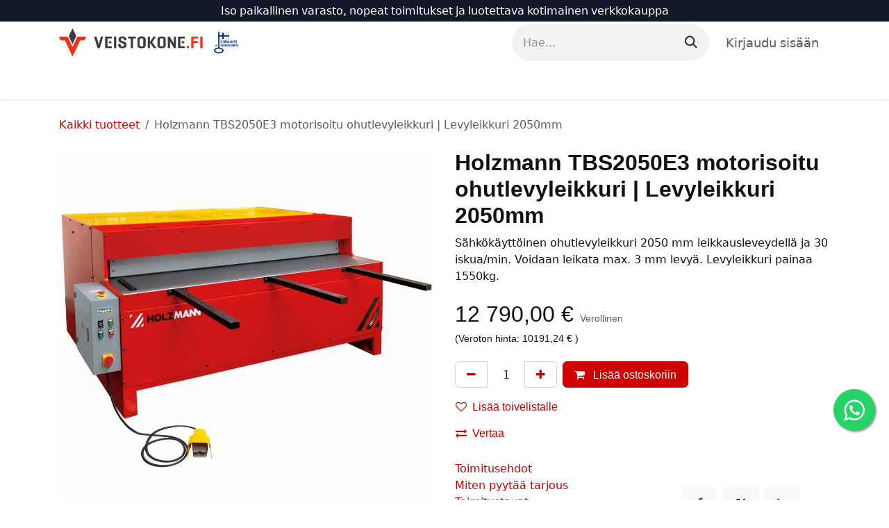

--- FILE ---
content_type: text/html; charset=utf-8
request_url: https://www.veistokone.fi/shop/tbs2050e3-400v-holzmann-tbs2050e3-motorisoitu-ohutlevyleikkuri-levyleikkuri-2050mm-21163
body_size: 17193
content:

        

<!DOCTYPE html>
<html lang="fi-FI" data-website-id="1" data-main-object="product.template(21163,)" data-add2cart-redirect="1">
    <head>
        <meta charset="utf-8"/>
        <meta http-equiv="X-UA-Compatible" content="IE=edge"/>
        <meta name="viewport" content="width=device-width, initial-scale=1"/>
        
        <meta name="description" content="Sähkökäyttöinen ohutlevyleikkuri 2050 mm leikkausleveydellä ja 30 iskua/min. Voidaan leikata max. 3 mm levyä. Levyleikkuri painaa 1550kg."/>
            
        <meta property="og:type" content="product"/>
        <meta property="og:title" content="Holzmann TBS2050E3 motorisoitu ohutlevyleikkuri | Levyleikkuri 2050mm"/>
        <meta property="og:site_name" content="Veistokone Oy"/>
        <meta property="og:url" content="https://www.veistokone.fi/shop/tbs2050e3-400v-holzmann-tbs2050e3-motorisoitu-ohutlevyleikkuri-levyleikkuri-2050mm-21163"/>
        <meta property="og:image" content="https://www.veistokone.fi/web/image/product.template/21163/image_1024?unique=721c242"/>
        <meta property="og:description" content="Sähkökäyttöinen ohutlevyleikkuri 2050 mm leikkausleveydellä ja 30 iskua/min. Voidaan leikata max. 3 mm levyä. Levyleikkuri painaa 1550kg."/>
        <meta property="og:image:width" content="1280"/>
        <meta property="og:image:height" content="1280"/>
            
        <meta name="twitter:card" content="summary_large_image"/>
        <meta name="twitter:title" content="Holzmann TBS2050E3 motorisoitu ohutlevyleikkuri | Levyleikkuri 2050mm"/>
        <meta name="twitter:image" content="https://www.veistokone.fi/web/image/product.template/21163/image_1024?unique=721c242"/>
        <meta name="twitter:site" content="@veistokone"/>
        <meta name="twitter:description" content="Sähkökäyttöinen ohutlevyleikkuri 2050 mm leikkausleveydellä ja 30 iskua/min. Voidaan leikata max. 3 mm levyä. Levyleikkuri painaa 1550kg."/>
        
        <link rel="canonical" href="https://www.veistokone.fi/shop/tbs2050e3-400v-holzmann-tbs2050e3-motorisoitu-ohutlevyleikkuri-levyleikkuri-2050mm-21163"/>
        
        <link rel="preconnect" href="https://fonts.gstatic.com/" crossorigin=""/>
        <title>Holzmann TBS2050E3 motorisoitu ohutlevyleikkuri | Levyleikkuri 2050mm | Veistokone Oy</title>
        <link type="image/x-icon" rel="shortcut icon" href="/web/image/website/1/favicon?unique=35bcfdf"/>
        <link rel="preload" href="/web/static/src/libs/fontawesome/fonts/fontawesome-webfont.woff2?v=4.7.0" as="font" crossorigin=""/>
        <link type="text/css" rel="stylesheet" href="/web/assets/1/1ec5a20/web.assets_frontend.min.css"/>
        <script id="web.layout.odooscript" type="text/javascript">
            var odoo = {
                csrf_token: "6610541ee1382634b2a839c51022aec9f766fc35o1799960671",
                debug: "",
            };
        </script>
            
                <script id="google_tag_code" async="1" src="https://www.googletagmanager.com/gtag/js?id=G-X6RN65GSTJ"></script>
                <script>
                    window.dataLayer = window.dataLayer || [];
                    function gtag(){dataLayer.push(arguments);}
                    
                    gtag('consent', 'default', {"ad_storage": "granted", "ad_user_data": "granted", "ad_personalization": "granted", "analytics_storage": "granted", "functionality_storage": "granted", "personalization_storage": "granted", "security_storage": "granted"});
                    
                    
                    gtag('js', new Date());
                    gtag('config', 'G-X6RN65GSTJ', {});
                    
                </script>
        <script type="text/javascript">
            odoo.__session_info__ = {"is_admin": false, "is_system": false, "is_public": true, "is_internal_user": false, "is_website_user": true, "uid": null, "is_frontend": true, "profile_session": null, "profile_collectors": null, "profile_params": null, "show_effect": true, "currencies": {"1": {"symbol": "\u20ac", "position": "after", "digits": [69, 2]}}, "bundle_params": {"lang": "en_US", "website_id": 1}, "test_mode": false, "websocket_worker_version": "18.0-3", "translationURL": "/website/translations", "cache_hashes": {"translations": "f2cff896c1536a6e6789631e16f8b18bc66afc44"}, "geoip_country_code": null, "geoip_phone_code": null, "lang_url_code": "fi", "turnstile_site_key": "0x4AAAAAABgLidTKopawAcYC"};
            if (!/(^|;\s)tz=/.test(document.cookie)) {
                const userTZ = Intl.DateTimeFormat().resolvedOptions().timeZone;
                document.cookie = `tz=${userTZ}; path=/`;
            }
        </script>
        <script type="text/javascript" defer="defer" src="/web/assets/1/1584ad3/web.assets_frontend_minimal.min.js" onerror="__odooAssetError=1"></script>
        <script type="text/javascript" defer="defer" data-src="/web/assets/1/0f25e21/web.assets_frontend_lazy.min.js" onerror="__odooAssetError=1"></script>
        
                    <script>
                        
            
                if (!window.odoo) {
                    window.odoo = {};
                }
                odoo.__session_info__ = odoo.__session_info__ || {
                    websocket_worker_version: "18.0-3"
                }
                odoo.__session_info__ = Object.assign(odoo.__session_info__, {
                    livechatData: {
                        isAvailable: true,
                        serverUrl: "https://www.veistokone.fi",
                        options: {"header_background_color": "#d9203c", "button_background_color": "#fa2929", "title_color": "#FFFFFF", "button_text_color": "#FFFFFF", "button_text": "Onko sinulla kysytt\u00e4v\u00e4\u00e4? Keskustele kanssamme.", "input_placeholder": false, "default_message": "Hei, kuinka voin auttaa?", "channel_name": "www.veistokone.fi", "channel_id": 1, "default_username": "Vierailija"},
                    },
                });
            
                    </script>
      

      

      

      

      
        <script type="application/ld+json">
        {
          "@context": "https://schema.org",
          "@type": "Organization",
          "name": "Veistokone Oy",
          "url": "https://www.veistokone.fi",
          "logo": "https://www.veistokone.fi/kk_seo_product_type/static/src/img/brand_logo.png",
          "image": "https://www.veistokone.fi/kk_seo_product_type/static/src/img/promotion.webp",
          "telephone": "020 78 51 540",
          "description": "Veistokone – pääkaupunkiseudun suurin työstökoneliike. Laadukkaat puu- ja metallintyöstökoneet, tarvikkeet ja huolto. Nopeat toimitukset ja asiantunteva palvelu Espoossa.",
          "address": {
            "@type": "PostalAddress", "streetAddress": "Vitikka 2"
            , "postalCode": "02630"
            , "addressLocality": "Espoo"
            , "addressRegion": "Uusimaa"
            , "addressCountry": "FI"
          }
        }
        </script>
      <script type="application/ld+json">
      {
        "@context": "https://schema.org",
        "@type": "WebSite",
        "url": "https://www.veistokone.fi/",
        "potentialAction": {
          "@type": "SearchAction",
          "target": "https://www.veistokone.fi/shop/search?search={search_term_string}",
          "query-input": "required name=search_term_string"
        }
      }
      </script>
      <script type="text/javascript">
      (function () {
        'use strict';

        var SELECTORS = [
          'ol.breadcrumb',                         
          'nav[aria-label="breadcrumb"] .breadcrumb',
          'nav .breadcrumb',
          '.o_breadcrumb',
          '.breadcrumb'
        ];

        function findRoot() {
          for (var i=0;i<SELECTORS.length;i++) {
            var el = document.querySelector(SELECTORS[i]);
            if (el) return el;
          }
          return null;
        }

        function buildItems(root) {
          var origin = (location.origin || (location.protocol + '//' + location.host));
          var items = [];
          var pos = 1;
          var lis = root.querySelectorAll('li');

          lis.forEach ? lis.forEach(each) : Array.prototype.forEach.call(lis, each);

          function each(li) {
            var a = li.querySelector && li.querySelector('a');
            var name = a ? (a.textContent||'').trim() : (li.textContent||'').trim();
            if (!name || name === '/' || name === '›' || name === '»') return;

            var href = a && a.getAttribute ? a.getAttribute('href') : null;
            var item = {"@type":"ListItem","position":pos++,"name":name};
            if (href && href !== '#' && href !== 'javascript:void(0)') {
              item.item = href.indexOf('http') === 0 ? href : (origin + href);
            }
            items.push(item);
          }
          return items;
        }

        function inject(items) {
          if (!items || items.length < 2) return false;
          if (document.querySelector('script[data-kk-breadcrumbs-jsonld="1"]')) return true;

          var data = {"@context":"https://schema.org","@type":"BreadcrumbList","itemListElement":items};
          var s = document.createElement('script');
          s.type = 'application/ld+json';
          s.setAttribute('data-kk-breadcrumbs-jsonld','1');
          s.text = JSON.stringify(data);
          document.head.appendChild(s);
          document.documentElement.setAttribute('data-kk-bc-jsonld','ok'); // debug-merkki
          return true;
        }

        function tryOnce() {
          try {
            var root = findRoot();
            if (!root) return false;
            var items = buildItems(root);
            return inject(items);
          } catch (e) { return false; }
        }

        function start() {
          if (tryOnce()) return;
          var obs = new MutationObserver(function () { if (tryOnce()) obs.disconnect(); });
          obs.observe(document.documentElement, {childList:true, subtree:true});
          setTimeout(tryOnce, 300);
          setTimeout(tryOnce, 1000);
          setTimeout(tryOnce, 2500);
        }

        if (document.readyState === 'loading') {
          document.addEventListener('DOMContentLoaded', start);
        } else {
          start();
        }
      })();
      </script>
                    <script>(function(w,d,t,r,u){
                        var f,n,i;w[u]=w[u]||[],f=function()
                        {
                            var o={ti:"85088485", enableAutoSpaTracking: true};
                            o.q=w[u],w[u]=new UET(o),w[u].push("pageLoad")
                        },
                        n=d.createElement(t),n.src=r,n.async=1,n.onload=n.onreadystatechange=function()
                        {
                            var s=this.readyState;s&&s!=="loaded"&&s!=="complete"||(f(),n.onload=n.onreadystatechange=null)
                        },
                        i=d.getElementsByTagName(t)[0],i.parentNode.insertBefore(n,i)})
                        (window,document,"script","//bat.bing.com/bat.js","uetq");
                    </script>
      <script type="text/javascript">
        //
        (function () {
          try {
            var params = new URLSearchParams(window.location.search);
            var term = params.get('search');

            // console.log('KK PLAUSIBLE: search term =', term); 

            if (!term) {
              return;
            }

            // Oikea hakusivun URL, lähetetään Plausibleen
            var pageUrl = window.location.href;

            // Rakennetaan kutsu Odoo-controllerille
            var url = '/plausible/search'
                      + '?search_term=' + encodeURIComponent(term)
                      + '&page_url=' + encodeURIComponent(pageUrl);

            // Lähetetään backendille joka hoitaa Plausible API eventin
            fetch(url, {
              method: 'POST',
              credentials: 'same-origin',
              keepalive: true
            }).catch(function (err) {
              console.warn('KK PLAUSIBLE: fetch /plausible/search failed', err);
            });

          } catch (e) {
            if (window.console && console.warn) {
              console.warn('KK PLAUSIBLE: virhe search trackingissa:', e);
            }
          }
        })();
        //
      </script>
        
    </head>
    <body data-cookies-consent-manager="odoo">


        <div id="wrapwrap" class="   ">
            <a class="o_skip_to_content btn btn-primary rounded-0 visually-hidden-focusable position-absolute start-0" href="#wrap">Siirry sisältöön</a>
                <header id="top" data-anchor="true" data-name="Header" data-extra-items-toggle-aria-label="Lisäkohteiden painike" class="   o_hoverable_dropdown o_header_standard" style=" ">
                    
    <nav data-name="Navbar" aria-label="Main" class="navbar navbar-expand-lg navbar-light o_colored_level o_cc o_header_force_no_radius d-none d-lg-block p-0 shadow-sm ">
        

            <div id="o_main_nav" class="o_main_nav">
                <div class="o_header_hide_on_scroll">
                    <div aria-label="Ylin" class="o_header_sales_two_top py-1">
                        <ul class="navbar-nav container d-grid h-100 px-3 o_grid_header_3_cols">
                            
                            <li class="o_header_sales_two_lang_selector_placeholder"></li>
                            
                            
                            
        <li class="d-flex align-items-center">
                <div data-name="Text" class="s_text_block d-flex align-items-center mx-auto">
                    <small>Iso paikallinen varasto, nopeat toimitukset ja luotettava kotimainen verkkokauppa</small>
                </div>
        </li>
                            
                            
                            <li class="o_header_sales_two_social_links_placeholder"></li>
                        </ul>
                    </div>
                    <div aria-label="Keskellä" class="container d-flex justify-content-between align-items-center py-1">
                        
    <a data-name="Navbar Logo" href="/" class="navbar-brand logo me-4">
            
            <span role="img" aria-label="Logo of Veistokone Oy" title="Veistokone Oy"><img src="/web/image/website/1/logo/Veistokone%20Oy?unique=35bcfdf" class="img img-fluid" width="95" height="40" alt="Veistokone Oy" loading="lazy"/></span>
        </a>
    
                        <ul class="navbar-nav align-items-center gap-1">
                            
                            
        <li class="">
    <form method="get" class="o_searchbar_form s_searchbar_input " action="/website/search" data-snippet="s_searchbar_input">
            <div role="search" class="input-group ">
        <input type="search" name="search" class="search-query form-control oe_search_box rounded-start-pill ps-3 text-bg-light border-0 bg-light" placeholder="Hae..." value="" data-search-type="all" data-limit="5" data-display-image="true" data-display-description="true" data-display-extra-link="true" data-display-detail="true" data-order-by="name asc"/>
        <button type="submit" aria-label="Hae" title="Hae" class="btn oe_search_button rounded-end-pill p-3 bg-o-color-3 lh-1">
            <i class="oi oi-search"></i>
        </button>
    </div>

            <input name="order" type="hidden" class="o_search_order_by" value="name asc"/>
            
    
        </form>
        </li>
                            
            <li class=" o_no_autohide_item">
                <a href="/web/login" class="nav-link o_nav_link_btn ms-2 border px-3">Kirjaudu sisään</a>
            </li>
                            
        
        
                        </ul>
                    </div>
                </div>
                <div aria-label="Alhaalla" class="border-top o_border_contrast">
                    <div class="container d-flex justify-content-between">
                        
    <ul role="menu" id="top_menu" class="nav navbar-nav top_menu o_menu_loading align-items-center me-4 py-1">
        

                            
    <li role="presentation" class="nav-item dropdown position-static">
        <a data-bs-toggle="dropdown" href="#" role="menuitem" class="nav-link dropdown-toggle o_mega_menu_toggle  " data-bs-display="static">
            <span>Työstökoneet</span>
        </a>
            <div data-name="Mega Menu" role="menuitem" class="dropdown-menu o_mega_menu fetchEcomCategories">
        

























<section class="s_mega_menu_odoo_menu pt16 o_colored_level o_cc o_cc1">
            <div class="container">
                <div class="row">
                        <div class="col-12 col-lg-3 pt16 pb24">
                            <h4 class="o_default_snippet_text text-uppercase h5 fw-bold mt-0">
                                <a class="nav-link o_default_snippet_text p-0 text-black" href="/shop/category/90">PUUNTYÖSTÖKONEET</a>
                            </h4>
                            <div class="s_hr pt4 pb16">
                                <hr class="w-100 mx-auto" style="border-top-width: 2px; border-top-color: var(--primary);">
                            </div>
                            <nav class="nav flex-column">
                                    <a class="nav-link o_default_snippet_text px-0" href="/shop/category/91">Hiomakoneet</a>
                                    <a class="nav-link o_default_snippet_text px-0" href="/shop/category/98">Höyläkoneet</a>
                                    <a class="nav-link o_default_snippet_text px-0" href="/shop/category/104">Jyrsintä</a>
                                    <a class="nav-link o_default_snippet_text px-0" href="/shop/category/120">Sahaus</a>
                                    <a class="nav-link o_default_snippet_text px-0" href="/shop/category/109">Kehysliimapuristimet</a>
                                    <a class="nav-link o_default_snippet_text px-0" href="/shop/category/110">Reunalistakoneet</a>
                                    <a class="nav-link o_default_snippet_text px-0" href="/shop/category/111">Pitkänreiänporakoneet</a>
                                    <a class="nav-link o_default_snippet_text px-0" href="/shop/category/112">Purunpoisto</a>
                                    <a class="nav-link o_default_snippet_text px-0" href="/shop/category/116">Puusorvit</a>
                                    <a class="nav-link o_default_snippet_text px-0" href="/shop/category/129">Syöttölaitteet</a>
                                    <a class="nav-link o_default_snippet_text px-0" href="/shop/category/130">Yhdistelmäkoneet</a>
                                    <a class="nav-link o_default_snippet_text px-0" href="/shop/category/84">Monikaraporakoneet</a>
                                    <a class="nav-link o_default_snippet_text px-0" href="/shop/category/86">Saranaporakoneet</a>
                            </nav>
                        </div>
                        <div class="col-12 col-lg-3 pt16 pb24">
                            <h4 class="o_default_snippet_text text-uppercase h5 fw-bold mt-0">
                                <a class="nav-link o_default_snippet_text p-0 text-black" href="/shop/category/29">METALLINTYÖSTÖKONEET</a>
                            </h4>
                            <div class="s_hr pt4 pb16">
                                <hr class="w-100 mx-auto" style="border-top-width: 2px; border-top-color: var(--primary);">
                            </div>
                            <nav class="nav flex-column">
                                    <a class="nav-link o_default_snippet_text px-0" href="/shop/category/45">Metallisorvit</a>
                                    <a class="nav-link o_default_snippet_text px-0" href="/shop/category/214">Metallijyrsinkoneet</a>
                                    <a class="nav-link o_default_snippet_text px-0" href="/shop/category/42">Metallisahat</a>
                                    <a class="nav-link o_default_snippet_text px-0" href="/shop/category/198">Hiomakoneet metallille</a>
                                    <a class="nav-link o_default_snippet_text px-0" href="/shop/category/40">Leikkurit</a>
                                    <a class="nav-link o_default_snippet_text px-0" href="/shop/category/46">Taivutuskoneet</a>
                                    <a class="nav-link o_default_snippet_text px-0" href="/shop/category/39">Konepajapuristimet</a>
                                    <a class="nav-link o_default_snippet_text px-0" href="/shop/category/51">Teroituskoneet</a>
                                    <a class="nav-link o_default_snippet_text px-0" href="/shop/category/217">Hiekkapuhaltimet</a>
                                    <a class="nav-link o_default_snippet_text px-0" href="/shop/category/218">Pesulaitteet</a>
                                    <a class="nav-link o_default_snippet_text px-0" href="/shop/category/219">Laser 💥</a>
                                    <a class="nav-link o_default_snippet_text px-0" href="/shop/category/34">Hitsaus</a>
                                    <a class="nav-link o_default_snippet_text px-0" href="/shop/category/215">Kierteytyskoneet</a>
                                    <a class="nav-link o_default_snippet_text px-0" href="/shop/category/211">Hydraulilaitteet</a>
                            </nav>
                        </div>
                        <div class="col-12 col-lg-3 pt16 pb24">
                            <h4 class="o_default_snippet_text text-uppercase h5 fw-bold mt-0">
                                <a class="nav-link o_default_snippet_text p-0 text-black" href="/shop/category/81">PYLVÄSPORAKONEET</a>
                            </h4>
                            <div class="s_hr pt4 pb16">
                                <hr class="w-100 mx-auto" style="border-top-width: 2px; border-top-color: var(--primary);">
                            </div>
                            <nav class="nav flex-column">
                                    <a class="nav-link o_default_snippet_text px-0" href="/shop/category/89">Vaihteistolliset porakoneet</a>
                                    <a class="nav-link o_default_snippet_text px-0" href="/shop/category/82">Hihnavetoiset porakoneet</a>
                                    <a class="nav-link o_default_snippet_text px-0" href="/shop/category/83">Magneettiporakoneet</a>
                                    <a class="nav-link o_default_snippet_text px-0" href="/shop/category/85">Pora-jyrsinkoneet</a>
                                    <a class="nav-link o_default_snippet_text px-0" href="/shop/category/87">Säteisporakoneet</a>
                                    <a class="nav-link o_default_snippet_text px-0" href="/shop/category/88">Talttaporakoneet</a>
                            </nav>
                        </div>
                        <div class="col-12 col-lg-3 pt16 pb24">
                            <h4 class="o_default_snippet_text text-uppercase h5 fw-bold mt-0">
                                <a class="nav-link o_default_snippet_text p-0 text-black" href="/shop/category/56">OHUTLEVYKONEET</a>
                            </h4>
                            <div class="s_hr pt4 pb16">
                                <hr class="w-100 mx-auto" style="border-top-width: 2px; border-top-color: var(--primary);">
                            </div>
                            <nav class="nav flex-column">
                                    <a class="nav-link o_default_snippet_text px-0" href="/shop/category/57">Kaarisakset</a>
                                    <a class="nav-link o_default_snippet_text px-0" href="/shop/category/58">Kiertokarapuristimet</a>
                                    <a class="nav-link o_default_snippet_text px-0" href="/shop/category/59">Levyleikkurit</a>
                                    <a class="nav-link o_default_snippet_text px-0" href="/shop/category/60">Mankelit</a>
                                    <a class="nav-link o_default_snippet_text px-0" href="/shop/category/61">Kanttikoneet ja särmääjät</a>
                                    <a class="nav-link o_default_snippet_text px-0" href="/shop/category/62">Sikkikoneet</a>
                                    <a class="nav-link o_default_snippet_text px-0" href="/shop/category/63">Venytys ja tyssäyskoneet</a>
                                    <a class="nav-link o_default_snippet_text px-0" href="/shop/category/64">Yhdistelmäkoneet</a>
                                    <a class="nav-link o_default_snippet_text px-0" href="/shop/category/216">Ohutlevykoneet asentajan pakettiautoon</a>
                            </nav>
                        </div>
                </div>
            </div>
        </section></div>
    </li>
    <li role="presentation" class="nav-item dropdown ">
        <a data-bs-toggle="dropdown" href="#" role="menuitem" class="nav-link dropdown-toggle   ">
            <span>Tukkisahat</span>
        </a><ul role="menu" class="dropdown-menu ">
    <li role="presentation" class="">
        <a role="menuitem" href="/shop/category/tukkisahat-vaakavannesahat-174" class="dropdown-item ">
            <span>Tukkivannesahat</span>
        </a>
    </li>
    <li role="presentation" class="">
        <a role="menuitem" href="/shop/category/tukkisahat-pystyvannesahat-171" class="dropdown-item ">
            <span>Pystyvannesahat</span>
        </a>
    </li>
    <li role="presentation" class="">
        <a role="menuitem" href="/shop/category/tukkisahat-terat-tukkisahoihin-172" class="dropdown-item ">
            <span>Tukkisahojen varusteet</span>
        </a>
    </li>
        </ul>
    </li>
    <li role="presentation" class="nav-item dropdown ">
        <a data-bs-toggle="dropdown" href="#" role="menuitem" class="nav-link dropdown-toggle   ">
            <span>Tarvikkeet</span>
        </a><ul role="menu" class="dropdown-menu ">
    <li role="presentation" class="">
        <a role="menuitem" href="/shop/category/tarvikkeet-metallintyostoon-134" class="dropdown-item ">
            <span>Metallintyöstötarvikkeet</span>
        </a>
    </li>
    <li role="presentation" class="">
        <a role="menuitem" href="/shop/category/tarvikkeet-puuntyostoon-152" class="dropdown-item ">
            <span>Puuntyöstötarvikkeet</span>
        </a>
    </li>
    <li role="presentation" class="">
        <a role="menuitem" href="/shop/category/tarvikkeet-poraustarvikkeet-144" class="dropdown-item ">
            <span>Poraustarvikkeet</span>
        </a>
    </li>
    <li role="presentation" class="">
        <a role="menuitem" href="/shop/category/tarvikkeet-purunpoistotarvikkeet-148" class="dropdown-item ">
            <span>Purunpoistotarvikkeet</span>
        </a>
    </li>
    <li role="presentation" class="">
        <a role="menuitem" href="/shop/category/tarvikkeet-mittausvalineet-ja-mittalaitteet-143" class="dropdown-item ">
            <span>Mittausvälineet ja mittalaitteet</span>
        </a>
    </li>
    <li role="presentation" class="">
        <a role="menuitem" href="/shop/category/tarvikkeet-ruuvipuristimet-162" class="dropdown-item ">
            <span>Ruuvipuristimet</span>
        </a>
    </li>
    <li role="presentation" class="">
        <a role="menuitem" href="/shop/category/tarvikkeet-tyostokoneiden-lisalaitteet-166" class="dropdown-item ">
            <span>Työstökoneiden lisälaitteet</span>
        </a>
    </li>
        </ul>
    </li>
    <li role="presentation" class="nav-item dropdown ">
        <a data-bs-toggle="dropdown" href="#" role="menuitem" class="nav-link dropdown-toggle   ">
            <span>Verstaskalusteet</span>
        </a><ul role="menu" class="dropdown-menu ">
    <li role="presentation" class="">
        <a role="menuitem" href="/shop/category/verstaskalusteet-hyllystot-176" class="dropdown-item ">
            <span>Hyllystöt</span>
        </a>
    </li>
    <li role="presentation" class="">
        <a role="menuitem" href="/shop/category/verstaskalusteet-tyopoydat-ja-pukit-191" class="dropdown-item ">
            <span>Työpöydät ja pukit</span>
        </a>
    </li>
    <li role="presentation" class="">
        <a role="menuitem" href="/shop/category/verstaskalusteet-sailytyslaatikot-220" class="dropdown-item ">
            <span>Säilytyslaatikot</span>
        </a>
    </li>
    <li role="presentation" class="">
        <a role="menuitem" href="/shop/category/verstaskalusteet-materiaalinkasittelylaitteet-184" class="dropdown-item ">
            <span>Materiaalinkäsittelylaitteet</span>
        </a>
    </li>
    <li role="presentation" class="">
        <a role="menuitem" href="/shop/category/verstaskalusteet-kelat-179" class="dropdown-item ">
            <span>Kelat</span>
        </a>
    </li>
    <li role="presentation" class="">
        <a role="menuitem" href="/shop/category/verstaskalusteet-kompressorit-183" class="dropdown-item ">
            <span>Kompressorit</span>
        </a>
    </li>
    <li role="presentation" class="">
        <a role="menuitem" href="/shop/category/verstaskalusteet-imurit-177" class="dropdown-item ">
            <span>Lattia-imurit</span>
        </a>
    </li>
    <li role="presentation" class="">
        <a role="menuitem" href="/shop/category/verstaskalusteet-tekstiilit-190" class="dropdown-item ">
            <span>Tekstiilit</span>
        </a>
    </li>
        </ul>
    </li>
    <li role="presentation" class="nav-item dropdown ">
        <a data-bs-toggle="dropdown" href="#" role="menuitem" class="nav-link dropdown-toggle   ">
            <span>Pihakoneet</span>
        </a><ul role="menu" class="dropdown-menu ">
    <li role="presentation" class="">
        <a role="menuitem" href="/shop/category/pihakoneet-aggregaatit-66" class="dropdown-item ">
            <span>Aggregaatit</span>
        </a>
    </li>
    <li role="presentation" class="">
        <a role="menuitem" href="/shop/category/pihakoneet-akkukayttoiset-puutarhakoneet-67" class="dropdown-item ">
            <span>Akkukäyttöiset puutarhakoneet</span>
        </a>
    </li>
    <li role="presentation" class="">
        <a role="menuitem" href="/shop/category/pihakoneet-puutarha-77" class="dropdown-item ">
            <span>Puutarha</span>
        </a>
    </li>
    <li role="presentation" class="">
        <a role="menuitem" href="/shop/category/pihakoneet-kaivinkoneet-224" class="dropdown-item ">
            <span>Kaivinkoneet </span>
        </a>
    </li>
    <li role="presentation" class="">
        <a role="menuitem" href="/shop/category/pihakoneet-minidumpperit-75" class="dropdown-item ">
            <span>Minidumpperit</span>
        </a>
    </li>
    <li role="presentation" class="">
        <a role="menuitem" href="/shop/category/pihakoneet-minidumpperien-lisavarusteet-74" class="dropdown-item ">
            <span>Minidumpperien lisävarusteet</span>
        </a>
    </li>
    <li role="presentation" class="">
        <a role="menuitem" href="/shop/category/pihakoneet-kivityokoneet-68" class="dropdown-item ">
            <span>Kivityökoneet</span>
        </a>
    </li>
    <li role="presentation" class="">
        <a role="menuitem" href="/shop/category/pihakoneet-maantiivistajat-73" class="dropdown-item ">
            <span>Maantiivistäjät</span>
        </a>
    </li>
    <li role="presentation" class="">
        <a role="menuitem" href="/shop/category/pihakoneet-polttopuukoneet-76" class="dropdown-item ">
            <span>Polttopuukoneet</span>
        </a>
    </li>
    <li role="presentation" class="">
        <a role="menuitem" href="/shop/category/pihakoneet-rengaskoneet-78" class="dropdown-item ">
            <span>Rengaskoneet</span>
        </a>
    </li>
        </ul>
    </li>
    <li role="presentation" class="nav-item dropdown ">
        <a data-bs-toggle="dropdown" href="#" role="menuitem" class="nav-link dropdown-toggle   ">
            <span>LVI</span>
        </a><ul role="menu" class="dropdown-menu ">
    <li role="presentation" class="">
        <a role="menuitem" href="/shop/category/lvi-juomaveden-puhdistus-24" class="dropdown-item ">
            <span>Juomaveden puhdistus</span>
        </a>
    </li>
    <li role="presentation" class="">
        <a role="menuitem" href="/shop/category/lvi-jatevesipumppaamot-5" class="dropdown-item ">
            <span>Jätevesipumppaamot</span>
        </a>
    </li>
    <li role="presentation" class="">
        <a role="menuitem" href="/shop/category/lvi-kellaripumppaamot-6" class="dropdown-item ">
            <span>Kellaripumppaamot</span>
        </a>
    </li>
    <li role="presentation" class="">
        <a role="menuitem" href="/shop/category/lvi-perusvesipumppaamot-7" class="dropdown-item ">
            <span>Perusvesipumppaamot</span>
        </a>
    </li>
    <li role="presentation" class="">
        <a role="menuitem" href="/shop/category/lvi-pro-pumppaamot-8" class="dropdown-item ">
            <span>PRO pumppaamot</span>
        </a>
    </li>
    <li role="presentation" class="">
        <a role="menuitem" href="/shop/category/lvi-pumppamojen-lisavarusteet-9" class="dropdown-item ">
            <span>Pumppaamojen lisävarusteet</span>
        </a>
    </li>
    <li role="presentation" class="">
        <a role="menuitem" href="/shop/category/lvi-valvonta-ja-ohjauslaitteet-20" class="dropdown-item ">
            <span>Valvonta ja ohjauslaitteet</span>
        </a>
    </li>
    <li role="presentation" class="">
        <a role="menuitem" href="/shop/category/lvi-pumput-10" class="dropdown-item ">
            <span>Pumput</span>
        </a>
    </li>
    <li role="presentation" class="">
        <a role="menuitem" href="/shop/category/lvi-wc-pumppaamot-28" class="dropdown-item ">
            <span>WC-pumppaamot</span>
        </a>
    </li>
        </ul>
    </li>
    <li role="presentation" class="nav-item">
        <a role="menuitem" href="/varaosat" class="nav-link ">
            <span>Varaosat</span>
        </a>
    </li>
    <li role="presentation" class="nav-item">
        <a role="menuitem" href="/shop/category/sahatavara-119" class="nav-link ">
            <span>Sahatavara 🌳</span>
        </a>
    </li>
        
            <li class="nav-item divider d-none"></li> 
            <li class="o_wsale_my_cart align-self-md-start  nav-item">
                <a href="/shop/cart" class="nav-link">
                    <i class="fa fa-shopping-cart o_editable_media"><font style="vertical-align: inherit;"><font style="vertical-align: inherit;"></font></font></i>
                    <sup class="my_cart_quantity badge text-bg-primary" data-order-id="">0</sup>
                </a>
            </li>
        
        
            <li class="o_wsale_my_wish d-none  o_wsale_my_wish_hide_empty">
                <a href="/shop/wishlist" class="btn d-flex align-items-center fw-bold text-reset o_navlink_background_hover">
                    <i class="fa fa-1x fa-heart o_editable_media"><font style="vertical-align: inherit;"><font style="vertical-align: inherit;"></font></font></i>
                    <span>Toivelista</span>
                    <sup class="my_wish_quantity o_animate_blink badge text-bg-primary">0</sup>
                </a>
            </li>
        
                        

            
            <li class="nav-item d-lg-none d-block">
                <a class="nav-link ps-3" href="/shop/category/kaikki-tarjoukset-203">
                    Kaikki tarjoukset 🔥
                </a>
            </li>

            
            <li class="nav-item d-lg-none d-block">
                <a class="nav-link ps-3" href="/shop/category/uudet-mallit-204">
                    Uudet mallit ✨
                </a>
            </li>

            
            <li class="nav-item d-lg-none d-block">
                <a class="nav-link ps-3" href="/shop/category/outlet-196">
                    Outlet-tuotteet 💥
                </a>
            </li>
    </ul>
                        
                        <ul class="navbar-nav">
                        </ul>
                    </div>
                </div>
            </div>
        
    </nav>
    <nav data-name="Navbar" aria-label="Mobile" class="navbar  navbar-light o_colored_level o_cc o_header_mobile d-block d-lg-none shadow-sm o_header_force_no_radius">
        

        <div class="o_main_nav container flex-wrap justify-content-between">
            
    <a data-name="Navbar Logo" href="/" class="navbar-brand logo ">
            
            <span role="img" aria-label="Logo of Veistokone Oy" title="Veistokone Oy"><img src="/web/image/website/1/logo/Veistokone%20Oy?unique=35bcfdf" class="img img-fluid" width="95" height="40" alt="Veistokone Oy" loading="lazy"/></span>
        </a>
    
            <ul class="o_header_mobile_buttons_wrap navbar-nav flex-row align-items-center gap-2 mb-0">
        
            <li class=" divider d-none"></li> 
            <li class="o_wsale_my_cart align-self-md-start  ">
                <a href="/shop/cart" class="o_navlink_background_hover btn position-relative rounded-circle border-0 p-1 text-reset">
                    <i class="fa fa-shopping-cart o_editable_media"><font style="vertical-align: inherit;"><font style="vertical-align: inherit;"></font></font></i>
                    <sup class="my_cart_quantity badge text-bg-primary" data-order-id="">0</sup>
                </a>
            </li>
        
        
            <li class="o_wsale_my_wish d-none  o_wsale_my_wish_hide_empty">
                <a href="/shop/wishlist" class="o_navlink_background_hover btn position-relative rounded-circle border-0 p-1 text-reset">
                    <i class="fa fa-1x fa-heart o_editable_media"><font style="vertical-align: inherit;"><font style="vertical-align: inherit;"></font></font></i>
                    <sup class="my_wish_quantity o_animate_blink badge text-bg-primary">0</sup>
                </a>
            </li>
        
                <li class="o_not_editable">
                    <button class="nav-link btn me-auto p-2" type="button" data-bs-toggle="offcanvas" data-bs-target="#top_menu_collapse_mobile" aria-controls="top_menu_collapse_mobile" aria-expanded="false" aria-label="Kytke navigaatio päälle/pois">
                        <span class="navbar-toggler-icon"></span>
                    </button>
                </li>
            </ul>
            <div id="top_menu_collapse_mobile" class="offcanvas offcanvas-end o_navbar_mobile">
                <div class="offcanvas-header justify-content-end o_not_editable">
                    <button type="button" class="nav-link btn-close" data-bs-dismiss="offcanvas" aria-label="Sulje"></button>
                </div>
                <div class="offcanvas-body d-flex flex-column justify-content-between h-100 w-100">
                    <ul class="navbar-nav">
                        
                        
        <li class="">
    <form method="get" class="o_searchbar_form s_searchbar_input " action="/website/search" data-snippet="s_searchbar_input">
            <div role="search" class="input-group mb-3">
        <input type="search" name="search" class="search-query form-control oe_search_box rounded-start-pill text-bg-light ps-3 border-0 bg-light" placeholder="Hae..." value="" data-search-type="all" data-limit="0" data-display-image="true" data-display-description="true" data-display-extra-link="true" data-display-detail="true" data-order-by="name asc"/>
        <button type="submit" aria-label="Hae" title="Hae" class="btn oe_search_button rounded-end-pill bg-o-color-3 pe-3">
            <i class="oi oi-search"></i>
        </button>
    </div>

            <input name="order" type="hidden" class="o_search_order_by" value="name asc"/>
            
    
        </form>
        </li>
                        
    <ul role="menu" class="nav navbar-nav top_menu  ">
        

                            
    <li role="presentation" class="nav-item dropdown position-static">
        <a data-bs-toggle="dropdown" href="#" role="menuitem" class="nav-link dropdown-toggle o_mega_menu_toggle  d-flex justify-content-between align-items-center" data-bs-display="static">
            <span>Työstökoneet</span>
        </a>
    </li>
    <li role="presentation" class="nav-item dropdown ">
        <a data-bs-toggle="dropdown" href="#" role="menuitem" class="nav-link dropdown-toggle   d-flex justify-content-between align-items-center">
            <span>Tukkisahat</span>
        </a><ul role="menu" class="dropdown-menu position-relative rounded-0 o_dropdown_without_offset">
    <li role="presentation" class="">
        <a role="menuitem" href="/shop/category/tukkisahat-vaakavannesahat-174" class="dropdown-item ">
            <span>Tukkivannesahat</span>
        </a>
    </li>
    <li role="presentation" class="">
        <a role="menuitem" href="/shop/category/tukkisahat-pystyvannesahat-171" class="dropdown-item ">
            <span>Pystyvannesahat</span>
        </a>
    </li>
    <li role="presentation" class="">
        <a role="menuitem" href="/shop/category/tukkisahat-terat-tukkisahoihin-172" class="dropdown-item ">
            <span>Tukkisahojen varusteet</span>
        </a>
    </li>
        </ul>
    </li>
    <li role="presentation" class="nav-item dropdown ">
        <a data-bs-toggle="dropdown" href="#" role="menuitem" class="nav-link dropdown-toggle   d-flex justify-content-between align-items-center">
            <span>Tarvikkeet</span>
        </a><ul role="menu" class="dropdown-menu position-relative rounded-0 o_dropdown_without_offset">
    <li role="presentation" class="">
        <a role="menuitem" href="/shop/category/tarvikkeet-metallintyostoon-134" class="dropdown-item ">
            <span>Metallintyöstötarvikkeet</span>
        </a>
    </li>
    <li role="presentation" class="">
        <a role="menuitem" href="/shop/category/tarvikkeet-puuntyostoon-152" class="dropdown-item ">
            <span>Puuntyöstötarvikkeet</span>
        </a>
    </li>
    <li role="presentation" class="">
        <a role="menuitem" href="/shop/category/tarvikkeet-poraustarvikkeet-144" class="dropdown-item ">
            <span>Poraustarvikkeet</span>
        </a>
    </li>
    <li role="presentation" class="">
        <a role="menuitem" href="/shop/category/tarvikkeet-purunpoistotarvikkeet-148" class="dropdown-item ">
            <span>Purunpoistotarvikkeet</span>
        </a>
    </li>
    <li role="presentation" class="">
        <a role="menuitem" href="/shop/category/tarvikkeet-mittausvalineet-ja-mittalaitteet-143" class="dropdown-item ">
            <span>Mittausvälineet ja mittalaitteet</span>
        </a>
    </li>
    <li role="presentation" class="">
        <a role="menuitem" href="/shop/category/tarvikkeet-ruuvipuristimet-162" class="dropdown-item ">
            <span>Ruuvipuristimet</span>
        </a>
    </li>
    <li role="presentation" class="">
        <a role="menuitem" href="/shop/category/tarvikkeet-tyostokoneiden-lisalaitteet-166" class="dropdown-item ">
            <span>Työstökoneiden lisälaitteet</span>
        </a>
    </li>
        </ul>
    </li>
    <li role="presentation" class="nav-item dropdown ">
        <a data-bs-toggle="dropdown" href="#" role="menuitem" class="nav-link dropdown-toggle   d-flex justify-content-between align-items-center">
            <span>Verstaskalusteet</span>
        </a><ul role="menu" class="dropdown-menu position-relative rounded-0 o_dropdown_without_offset">
    <li role="presentation" class="">
        <a role="menuitem" href="/shop/category/verstaskalusteet-hyllystot-176" class="dropdown-item ">
            <span>Hyllystöt</span>
        </a>
    </li>
    <li role="presentation" class="">
        <a role="menuitem" href="/shop/category/verstaskalusteet-tyopoydat-ja-pukit-191" class="dropdown-item ">
            <span>Työpöydät ja pukit</span>
        </a>
    </li>
    <li role="presentation" class="">
        <a role="menuitem" href="/shop/category/verstaskalusteet-sailytyslaatikot-220" class="dropdown-item ">
            <span>Säilytyslaatikot</span>
        </a>
    </li>
    <li role="presentation" class="">
        <a role="menuitem" href="/shop/category/verstaskalusteet-materiaalinkasittelylaitteet-184" class="dropdown-item ">
            <span>Materiaalinkäsittelylaitteet</span>
        </a>
    </li>
    <li role="presentation" class="">
        <a role="menuitem" href="/shop/category/verstaskalusteet-kelat-179" class="dropdown-item ">
            <span>Kelat</span>
        </a>
    </li>
    <li role="presentation" class="">
        <a role="menuitem" href="/shop/category/verstaskalusteet-kompressorit-183" class="dropdown-item ">
            <span>Kompressorit</span>
        </a>
    </li>
    <li role="presentation" class="">
        <a role="menuitem" href="/shop/category/verstaskalusteet-imurit-177" class="dropdown-item ">
            <span>Lattia-imurit</span>
        </a>
    </li>
    <li role="presentation" class="">
        <a role="menuitem" href="/shop/category/verstaskalusteet-tekstiilit-190" class="dropdown-item ">
            <span>Tekstiilit</span>
        </a>
    </li>
        </ul>
    </li>
    <li role="presentation" class="nav-item dropdown ">
        <a data-bs-toggle="dropdown" href="#" role="menuitem" class="nav-link dropdown-toggle   d-flex justify-content-between align-items-center">
            <span>Pihakoneet</span>
        </a><ul role="menu" class="dropdown-menu position-relative rounded-0 o_dropdown_without_offset">
    <li role="presentation" class="">
        <a role="menuitem" href="/shop/category/pihakoneet-aggregaatit-66" class="dropdown-item ">
            <span>Aggregaatit</span>
        </a>
    </li>
    <li role="presentation" class="">
        <a role="menuitem" href="/shop/category/pihakoneet-akkukayttoiset-puutarhakoneet-67" class="dropdown-item ">
            <span>Akkukäyttöiset puutarhakoneet</span>
        </a>
    </li>
    <li role="presentation" class="">
        <a role="menuitem" href="/shop/category/pihakoneet-puutarha-77" class="dropdown-item ">
            <span>Puutarha</span>
        </a>
    </li>
    <li role="presentation" class="">
        <a role="menuitem" href="/shop/category/pihakoneet-kaivinkoneet-224" class="dropdown-item ">
            <span>Kaivinkoneet </span>
        </a>
    </li>
    <li role="presentation" class="">
        <a role="menuitem" href="/shop/category/pihakoneet-minidumpperit-75" class="dropdown-item ">
            <span>Minidumpperit</span>
        </a>
    </li>
    <li role="presentation" class="">
        <a role="menuitem" href="/shop/category/pihakoneet-minidumpperien-lisavarusteet-74" class="dropdown-item ">
            <span>Minidumpperien lisävarusteet</span>
        </a>
    </li>
    <li role="presentation" class="">
        <a role="menuitem" href="/shop/category/pihakoneet-kivityokoneet-68" class="dropdown-item ">
            <span>Kivityökoneet</span>
        </a>
    </li>
    <li role="presentation" class="">
        <a role="menuitem" href="/shop/category/pihakoneet-maantiivistajat-73" class="dropdown-item ">
            <span>Maantiivistäjät</span>
        </a>
    </li>
    <li role="presentation" class="">
        <a role="menuitem" href="/shop/category/pihakoneet-polttopuukoneet-76" class="dropdown-item ">
            <span>Polttopuukoneet</span>
        </a>
    </li>
    <li role="presentation" class="">
        <a role="menuitem" href="/shop/category/pihakoneet-rengaskoneet-78" class="dropdown-item ">
            <span>Rengaskoneet</span>
        </a>
    </li>
        </ul>
    </li>
    <li role="presentation" class="nav-item dropdown ">
        <a data-bs-toggle="dropdown" href="#" role="menuitem" class="nav-link dropdown-toggle   d-flex justify-content-between align-items-center">
            <span>LVI</span>
        </a><ul role="menu" class="dropdown-menu position-relative rounded-0 o_dropdown_without_offset">
    <li role="presentation" class="">
        <a role="menuitem" href="/shop/category/lvi-juomaveden-puhdistus-24" class="dropdown-item ">
            <span>Juomaveden puhdistus</span>
        </a>
    </li>
    <li role="presentation" class="">
        <a role="menuitem" href="/shop/category/lvi-jatevesipumppaamot-5" class="dropdown-item ">
            <span>Jätevesipumppaamot</span>
        </a>
    </li>
    <li role="presentation" class="">
        <a role="menuitem" href="/shop/category/lvi-kellaripumppaamot-6" class="dropdown-item ">
            <span>Kellaripumppaamot</span>
        </a>
    </li>
    <li role="presentation" class="">
        <a role="menuitem" href="/shop/category/lvi-perusvesipumppaamot-7" class="dropdown-item ">
            <span>Perusvesipumppaamot</span>
        </a>
    </li>
    <li role="presentation" class="">
        <a role="menuitem" href="/shop/category/lvi-pro-pumppaamot-8" class="dropdown-item ">
            <span>PRO pumppaamot</span>
        </a>
    </li>
    <li role="presentation" class="">
        <a role="menuitem" href="/shop/category/lvi-pumppamojen-lisavarusteet-9" class="dropdown-item ">
            <span>Pumppaamojen lisävarusteet</span>
        </a>
    </li>
    <li role="presentation" class="">
        <a role="menuitem" href="/shop/category/lvi-valvonta-ja-ohjauslaitteet-20" class="dropdown-item ">
            <span>Valvonta ja ohjauslaitteet</span>
        </a>
    </li>
    <li role="presentation" class="">
        <a role="menuitem" href="/shop/category/lvi-pumput-10" class="dropdown-item ">
            <span>Pumput</span>
        </a>
    </li>
    <li role="presentation" class="">
        <a role="menuitem" href="/shop/category/lvi-wc-pumppaamot-28" class="dropdown-item ">
            <span>WC-pumppaamot</span>
        </a>
    </li>
        </ul>
    </li>
    <li role="presentation" class="nav-item">
        <a role="menuitem" href="/varaosat" class="nav-link ">
            <span>Varaosat</span>
        </a>
    </li>
    <li role="presentation" class="nav-item">
        <a role="menuitem" href="/shop/category/sahatavara-119" class="nav-link ">
            <span>Sahatavara 🌳</span>
        </a>
    </li>
                        

            
            <li class="nav-item d-lg-none d-block">
                <a class="nav-link ps-3" href="/shop/category/kaikki-tarjoukset-203">
                    Kaikki tarjoukset 🔥
                </a>
            </li>

            
            <li class="nav-item d-lg-none d-block">
                <a class="nav-link ps-3" href="/shop/category/uudet-mallit-204">
                    Uudet mallit ✨
                </a>
            </li>

            
            <li class="nav-item d-lg-none d-block">
                <a class="nav-link ps-3" href="/shop/category/outlet-196">
                    Outlet-tuotteet 💥
                </a>
            </li>
    </ul>
                        
        <li class="">
                <div data-name="Text" class="s_text_block mt-2 border-top pt-2 o_border_contrast">
                    <small>Iso paikallinen varasto, nopeat toimitukset ja luotettava kotimainen verkkokauppa</small>
                </div>
        </li>
                        
                    </ul>
                    <ul class="navbar-nav gap-2 mt-3 w-100">
                        
                        
            <li class=" o_no_autohide_item">
                <a href="/web/login" class="nav-link o_nav_link_btn w-100 border text-center">Kirjaudu sisään</a>
            </li>
                        
        
        
                        
                    </ul>
                </div>
            </div>
        </div>
    
    </nav>
    
        </header>
                <main>
                    
            <div itemscope="itemscope" itemtype="http://schema.org/Product" id="wrap" class="js_sale o_wsale_product_page ecom-zoomable zoomodoo-next" data-ecom-zoom-click="1">
                <div class="oe_structure oe_empty oe_structure_not_nearest" id="oe_structure_website_sale_product_1" data-editor-message="DROP BUILDING BLOCKS HERE TO MAKE THEM AVAILABLE ACROSS ALL PRODUCTS"></div><section id="product_detail" class="oe_website_sale container my-3 my-lg-4 " data-view-track="1">
                    <div class="row align-items-center">
                        <div class="col d-flex align-items-center order-1 order-lg-0">
                            <ol class="o_wsale_breadcrumb breadcrumb p-0 mb-4 m-lg-0">
                                <li class="o_not_editable breadcrumb-item d-none d-lg-inline-block">
                                    <a href="/shop">
                                        <i class="oi oi-chevron-left d-lg-none me-1" role="presentation"></i>Kaikki tuotteet
                                    </a>
                                </li>
                                <li class="o_not_editable breadcrumb-item d-lg-none">
                                    <a class="py-2 py-lg-0" href="/shop">
                                        <i class="oi oi-chevron-left me-1" role="presentation"></i>Kaikki tuotteet
                                    </a>
                                </li>
                                <li class="breadcrumb-item d-none d-lg-inline-block active">
                                    <span>Holzmann TBS2050E3 motorisoitu ohutlevyleikkuri | Levyleikkuri 2050mm</span>
                                </li>
                            </ol>
                        </div>
                        <div class="col-lg-4 d-flex align-items-center">
                            <div class="d-flex justify-content-between w-100">
        <div class="o_pricelist_dropdown dropdown d-none">
            
                <a role="button" href="#" data-bs-toggle="dropdown" class="dropdown-toggle btn btn-light">
                    Julkinen hinnasto
                </a>
                <div class="dropdown-menu" role="menu">
                </div>
            
        </div>
                            </div>
                        </div>
                    </div>
                    <div class="row" id="product_detail_main" data-name="Product Page" data-image_width="50_pc" data-image_layout="carousel">
                        <div class="col-lg-6 mt-lg-4 o_wsale_product_images position-relative" data-image-amount="5">
        <div id="o-carousel-product" data-bs-ride="true" class="o_carousel_not_single carousel slide position-sticky mb-3 overflow-hidden" data-name="Tuote karuselli">
            <div class="o_carousel_product_outer carousel-outer position-relative d-flex align-items-center w-100 overflow-hidden">
                <span class="o_ribbon d-none z-1" style=""></span>
                <div class="carousel-inner h-100">
                        <div class="carousel-item h-100 text-center active">
        <div class="d-flex align-items-center justify-content-center h-100 oe_unmovable"><img src="/web/image/product.product/21162/image_1024/%5BTBS2050E3_400V%5D%20Holzmann%20TBS2050E3%20motorisoitu%20ohutlevyleikkuri%20%7C%20Levyleikkuri%202050mm?unique=ce4cba6" class="img img-fluid oe_unmovable product_detail_img w-100 mh-100" alt="Holzmann TBS2050E3 motorisoitu ohutlevyleikkuri | Levyleikkuri 2050mm" loading="lazy"/></div>
                        </div>
                        <div class="carousel-item h-100 text-center">
        <div class="d-flex align-items-center justify-content-center h-100 oe_unmovable"><img src="/web/image/product.image/3832/image_1024/002_tbs2050e3-400v.webp?unique=9022d83" class="img img-fluid oe_unmovable product_detail_img w-100 mh-100" alt="002_tbs2050e3-400v.webp" loading="lazy"/></div>
                        </div>
                        <div class="carousel-item h-100 text-center">
        <div class="d-flex align-items-center justify-content-center h-100 oe_unmovable"><img src="/web/image/product.image/3830/image_1024/003_tbs2050e3-400v.webp?unique=9022d83" class="img img-fluid oe_unmovable product_detail_img w-100 mh-100" alt="003_tbs2050e3-400v.webp" loading="lazy"/></div>
                        </div>
                        <div class="carousel-item h-100 text-center">
        <div class="d-flex align-items-center justify-content-center h-100 oe_unmovable"><img src="/web/image/product.image/3831/image_1024/004_tbs2050e3-400v.webp?unique=9022d83" class="img img-fluid oe_unmovable product_detail_img w-100 mh-100" alt="004_tbs2050e3-400v.webp" loading="lazy"/></div>
                        </div>
                        <div class="carousel-item h-100 text-center">
        <div class="d-flex align-items-center justify-content-center h-100 oe_unmovable"><img src="/web/image/product.image/3833/image_1024/005_tbs2050e3-400v.webp?unique=9022d83" class="img img-fluid oe_unmovable product_detail_img w-100 mh-100" alt="005_tbs2050e3-400v.webp" loading="lazy"/></div>
                        </div>
                </div>
                    <a class="carousel-control-prev" href="#o-carousel-product" role="button" data-bs-slide="prev">
                        <i class="oi oi-chevron-left oe_unmovable border bg-white text-900" role="img" aria-label="Edellinen" title="Edellinen"></i>
                    </a>
                    <a class="carousel-control-next" href="#o-carousel-product" role="button" data-bs-slide="next">
                        <i class="oi oi-chevron-right oe_unmovable border bg-white text-900" role="img" aria-label="Seuraava" title="Seuraava"></i>
                    </a>
            </div>
        <div class="o_carousel_product_indicators pt-2 overflow-hidden">
            <ol class="carousel-indicators  position-static pt-2 pt-lg-0 mx-auto my-0">
                <li data-bs-target="#o-carousel-product" class="align-top position-relative active" data-bs-slide-to="0">
                    <div><img src="/web/image/product.product/21162/image_128/%5BTBS2050E3_400V%5D%20Holzmann%20TBS2050E3%20motorisoitu%20ohutlevyleikkuri%20%7C%20Levyleikkuri%202050mm?unique=ce4cba6" class="img o_image_64_cover" alt="Holzmann TBS2050E3 motorisoitu ohutlevyleikkuri | Levyleikkuri 2050mm" loading="lazy"/></div>
                </li><li data-bs-target="#o-carousel-product" class="align-top position-relative " data-bs-slide-to="1">
                    <div><img src="/web/image/product.image/3832/image_128/002_tbs2050e3-400v.webp?unique=9022d83" class="img o_image_64_cover" alt="002_tbs2050e3-400v.webp" loading="lazy"/></div>
                </li><li data-bs-target="#o-carousel-product" class="align-top position-relative " data-bs-slide-to="2">
                    <div><img src="/web/image/product.image/3830/image_128/003_tbs2050e3-400v.webp?unique=9022d83" class="img o_image_64_cover" alt="003_tbs2050e3-400v.webp" loading="lazy"/></div>
                </li><li data-bs-target="#o-carousel-product" class="align-top position-relative " data-bs-slide-to="3">
                    <div><img src="/web/image/product.image/3831/image_128/004_tbs2050e3-400v.webp?unique=9022d83" class="img o_image_64_cover" alt="004_tbs2050e3-400v.webp" loading="lazy"/></div>
                </li><li data-bs-target="#o-carousel-product" class="align-top position-relative " data-bs-slide-to="4">
                    <div><img src="/web/image/product.image/3833/image_128/005_tbs2050e3-400v.webp?unique=9022d83" class="img o_image_64_cover" alt="005_tbs2050e3-400v.webp" loading="lazy"/></div>
                </li>
            </ol>
        </div>
        </div>
                        </div>
                        <div id="product_details" class="col-lg-6 mt-md-4">
                            <h1 itemprop="name">Holzmann TBS2050E3 motorisoitu ohutlevyleikkuri | Levyleikkuri 2050mm</h1>
                            <span itemprop="url" style="display:none;">https://www.veistokone.fi/shop/tbs2050e3-400v-holzmann-tbs2050e3-motorisoitu-ohutlevyleikkuri-levyleikkuri-2050mm-21163</span>
                            <span itemprop="image" style="display:none;">https://www.veistokone.fi/web/image/product.template/21163/image_1920?unique=ce4cba6</span>
                            <div class="oe_structure" placeholder="Yksityiskohtainen, muotoiltu kuvaus tuotteesi mainostamiseksi tällä sivulla. Käytä &#39;/&#39; löytääksesi lisää ominaisuuksia."><p>Sähkökäyttöinen ohutlevyleikkuri 2050 mm leikkausleveydellä ja 30 iskua/min. Voidaan leikata max. 3 mm levyä. Levyleikkuri painaa 1550kg.</p></div>
                            <form action="/shop/cart/update" method="POST">
                                <input type="hidden" name="csrf_token" value="6610541ee1382634b2a839c51022aec9f766fc35o1799960671"/>
                                <div class="js_product js_main_product mb-3">
                                    <div>
        <div itemprop="offers" itemscope="itemscope" itemtype="http://schema.org/Offer" class="product_price mt-2 mb-3 d-inline-block">
            <h3 class="css_editable_mode_hidden">
                <span class="oe_price" style="white-space: nowrap;" data-oe-type="monetary" data-oe-expression="combination_info[&#39;price&#39;]"><span class="oe_currency_value">12 790,00</span> €</span>
                <span itemprop="price" style="display:none;">12790.0</span>
                <span itemprop="priceCurrency" style="display:none;">EUR</span>
                
                
                <span style="text-decoration: line-through; white-space: nowrap;" class="text-muted oe_default_price ms-1 h5 d-none" data-oe-type="monetary" data-oe-expression="combination_info[&#39;list_price&#39;]"><span class="oe_currency_value">12 790,00</span> €</span>

                
                <div itemprop="priceSpecification" itemscope="itemscope" itemtype="https://schema.org/UnitPriceSpecification" style="display:none;">
                    <meta itemprop="priceCurrency" content="EUR"/>
                    <meta itemprop="price" content="12790.00"/>
                </div>
            
        <span class="h6 text-muted">
            Verollinen
        </span>
            </h3>
            <span>
            </span>
            <h3 class="css_non_editable_mode_hidden decimal_precision" data-precision="2">
                <span><span class="oe_currency_value">12 790,00</span> €</span>
        <span class="h6 text-muted">
            Verollinen
        </span>
            </h3>
      <meta itemprop="availability" content="https://schema.org/BackOrder"/>
        <h5 class="css_editable_mode_hidden" style="font-size: 0.9em;">
                <span class="noindex" data-nosnippet="true">
                (Veroton hinta: 
                    10191,24
                    €
                )
            </span>
         </h5>
        </div>
        <div id="product_unavailable" class="d-none">
            <h3 class="fst-italic">Pyydä tarjous</h3>
        </div>
                                    </div>
                                    
                                        <input type="hidden" class="product_id" name="product_id" value="21162"/>
                                        <input type="hidden" class="product_template_id" name="product_template_id" value="21163"/>
                                        <input type="hidden" class="product_category_id" name="product_category_id" value="59"/>
        <ul class="list-unstyled js_add_cart_variants mb-0 flex-column" data-attribute_exclusions="{&#34;exclusions&#34;: {&#34;19175&#34;: [], &#34;25721&#34;: [], &#34;27955&#34;: [], &#34;27956&#34;: []}, &#34;archived_combinations&#34;: [], &#34;parent_exclusions&#34;: {}, &#34;parent_combination&#34;: [], &#34;parent_product_name&#34;: null, &#34;mapped_attribute_names&#34;: {&#34;19175&#34;: &#34;K\u00e4ytt\u00f6j\u00e4nnite: 400 V&#34;, &#34;25721&#34;: &#34;Paino: 1550 kg&#34;, &#34;27955&#34;: &#34;Levyn vahvuus max.: 3 mm&#34;, &#34;27956&#34;: &#34;Ty\u00f6leveys: 2050 mm&#34;}}">

                
                <li data-attribute_id="3" data-attribute_name="Käyttöjännite" data-attribute_display_type="radio" class="variant_attribute d-none">

                    
                    <strong class="attribute_name">Käyttöjännite</strong>

                        <ul data-attribute_id="3" class="list-inline list-unstyled o_wsale_product_attribute ">
                                <li class="list-inline-item mb-3 js_attribute_value" style="margin: 0;">
                                    <label class="col-form-label">
                                        <div class="form-check">
                                            <input type="radio" class="form-check-input js_variant_change always" checked="True" name="ptal-19359" value="19175" data-attribute-value-id="4933" data-value_id="19175" data-value_name="400 V" data-attribute_name="Käyttöjännite" data-is_single="True"/>
                                            <div class="radio_input_value form-check-label">
                                                <span>400 V</span>
                                            </div>
                                        </div>
                                    </label>
                                </li>
                        </ul>
                </li>

                
                <li data-attribute_id="454" data-attribute_name="Paino" data-attribute_display_type="radio" class="variant_attribute d-none">

                    
                    <strong class="attribute_name">Paino</strong>

                        <ul data-attribute_id="454" class="list-inline list-unstyled o_wsale_product_attribute ">
                                <li class="list-inline-item mb-3 js_attribute_value" style="margin: 0;">
                                    <label class="col-form-label">
                                        <div class="form-check">
                                            <input type="radio" class="form-check-input js_variant_change always" checked="True" name="ptal-27084" value="25721" data-attribute-value-id="29716" data-value_id="25721" data-value_name="1550 kg" data-attribute_name="Paino" data-is_single="True"/>
                                            <div class="radio_input_value form-check-label">
                                                <span>1550 kg</span>
                                            </div>
                                        </div>
                                    </label>
                                </li>
                        </ul>
                </li>

                
                <li data-attribute_id="436" data-attribute_name="Levyn vahvuus max." data-attribute_display_type="radio" class="variant_attribute d-none">

                    
                    <strong class="attribute_name">Levyn vahvuus max.</strong>

                        <ul data-attribute_id="436" class="list-inline list-unstyled o_wsale_product_attribute ">
                                <li class="list-inline-item mb-3 js_attribute_value" style="margin: 0;">
                                    <label class="col-form-label">
                                        <div class="form-check">
                                            <input type="radio" class="form-check-input js_variant_change always" checked="True" name="ptal-29203" value="27955" data-attribute-value-id="30819" data-value_id="27955" data-value_name="3 mm" data-attribute_name="Levyn vahvuus max." data-is_single="True"/>
                                            <div class="radio_input_value form-check-label">
                                                <span>3 mm</span>
                                            </div>
                                        </div>
                                    </label>
                                </li>
                        </ul>
                </li>

                
                <li data-attribute_id="434" data-attribute_name="Työleveys" data-attribute_display_type="radio" class="variant_attribute d-none">

                    
                    <strong class="attribute_name">Työleveys</strong>

                        <ul data-attribute_id="434" class="list-inline list-unstyled o_wsale_product_attribute ">
                                <li class="list-inline-item mb-3 js_attribute_value" style="margin: 0;">
                                    <label class="col-form-label">
                                        <div class="form-check">
                                            <input type="radio" class="form-check-input js_variant_change always" checked="True" name="ptal-29204" value="27956" data-attribute-value-id="30824" data-value_id="27956" data-value_name="2050 mm" data-attribute_name="Työleveys" data-is_single="True"/>
                                            <div class="radio_input_value form-check-label">
                                                <span>2050 mm</span>
                                            </div>
                                        </div>
                                    </label>
                                </li>
                        </ul>
                </li>
        </ul>
                                    
                                    <p class="css_not_available_msg alert alert-warning">Tätä yhdistelmää ei ole olemassa.</p>
            <owl-component name="website_sale_collect.ClickAndCollectAvailability" class="d-flex o_not_editable" props="{&#34;productId&#34;: 21162, &#34;zipCode&#34;: null, &#34;selectedWhLocation&#34;: {}, &#34;inStoreStock&#34;: {&#34;in_stock&#34;: false, &#34;show_quantity&#34;: true, &#34;quantity&#34;: 0.0}}"></owl-component>
                                    <div id="o_wsale_cta_wrapper" class="d-flex flex-wrap align-items-center">
                                        
            <div contenteditable="false" class="css_quantity input-group d-inline-flex me-2 mb-2 align-middle">
                <a class="btn btn-link js_add_cart_json" aria-label="Poista yksi" title="Poista yksi" href="#">
                    <i class="fa fa-minus"></i>
                </a>
            <input type="text" class="form-control quantity text-center" name="add_qty" data-qty-min="1" data-qty-multiplier="1" value="1"/>
        <a class="btn btn-link float_left js_add_cart_json" aria-label="Lisää yksi" title="Lisää yksi" href="#">
                    <i class="fa fa-plus"></i>
                </a>
            </div>
                                        <div id="add_to_cart_wrap" class="d-inline-flex align-items-center mb-2 me-auto">
                                            <a data-animation-selector=".o_wsale_product_images" role="button" id="add_to_cart" href="#" class="btn btn-primary js_check_product a-submit flex-grow-1">
                                                <i class="fa fa-shopping-cart me-2"></i>
                                                Lisää ostoskoriin
                                            </a>
                                        </div>
                                        <div id="product_option_block" class="d-flex flex-wrap w-100">
            
                <button type="button" role="button" class="btn btn-link px-0 pe-3 o_add_wishlist_dyn" data-action="o_wishlist" title="Lisää toivelistalle" data-product-template-id="21163" data-product-product-id="21162">
                    <i class="fa fa-heart-o me-2" role="img" aria-label="Add to wishlist"></i>Lisää toivelistalle
                </button>
            </div>
                                    </div>
            <button type="button" role="button" class="d-none d-md-block btn btn-link px-0 o_add_compare_dyn" aria-label="Vertaa" data-action="o_comparelist" data-product-product-id="21162">
                    <span class="fa fa-exchange me-2"></span>Vertaa
            </button>
          <div class="lead_time_messages o_not_editable"></div>
            <div class="availability_messages o_not_editable"></div>
        <div class="o_product_tags o_field_tags d-flex flex-wrap align-items-center gap-2 mb-2 mt-1">
        </div>
                                </div>
                            </form>
                            <div id="contact_us_wrapper" class="d-none oe_structure oe_structure_solo ">
                                <section class="s_text_block" data-snippet="s_text_block" data-name="Text">
                                    <div class="container">
                                        <a class="btn btn-primary btn_cta" href="/contactus">
                                            Ota yhteyttä
                                        </a>
                                    </div>
                                </section>
                            </div>
                            <div id="o_product_terms_and_share" class="d-flex justify-content-between flex-column flex-md-row align-items-md-end gap-3 mb-3">
            <p class="text-muted mb-0"><a href="/toimitusehdot">Toimitusehdot</a>&nbsp;<br/><a href="/tarjouspyynto" data-bs-original-title="" title="">Miten pyytää tarjous</a><br/><a href="/toimitustavat">Toimitustavat</a><br/><a href="/maksutavat">Maksutavat</a><br/>Yritysasiakkaille rahoitusleasing jopa 100000 euroon asti. <a href="/rahoitusleasing-yrityksen-koneiden-hankintaan">Lue lisää</a></p>
            <div data-snippet="s_share" data-name="Share" class="s_share text-start o_no_link_popover">
                <h4 class="s_share_title d-none o_default_snippet_text">Jaa</h4>
                <a href="https://www.facebook.com/sharer/sharer.php?u={url}" target="_blank" aria-label="Facebook" class="s_share_facebook">
                    <i class="fa fa-facebook rounded shadow-sm"></i>
                </a>
                <a href="https://twitter.com/intent/tweet?text={title}&amp;url={url}" target="_blank" aria-label="X" class="s_share_twitter">
                    <i class="fa fa-twitter rounded shadow-sm"></i>
                </a>
                <a href="https://www.linkedin.com/sharing/share-offsite/?url={url}" target="_blank" aria-label="LinkedIn" class="s_share_linkedin">
                    <i class="fa fa-linkedin rounded shadow-sm"></i>
                </a>
                <a href="https://wa.me/?text={title}" target="_blank" aria-label="WhatsApp" class="s_share_whatsapp">
                    <i class="fa fa-whatsapp rounded shadow-sm"></i>
                </a>
                <a href="https://pinterest.com/pin/create/button/?url={url}&amp;media={media}&amp;description={title}" target="_blank" aria-label="Pinterest" class="s_share_pinterest">
                    <i class="fa fa-pinterest rounded shadow-sm"></i>
                </a>
                <a href="mailto:?body={url}&amp;subject={title}" aria-label="Sähköposti" class="s_share_email">
                    <i class="fa fa-envelope rounded shadow-sm"></i>
                </a>
            </div></div>
            <input id="wsale_user_email" type="hidden" value=""/>
                <hr/>
                <p class="text-muted">
                        <b>Tuotekoodi: </b>
                            <span data-oe-type="char" data-oe-expression="product[field.name]">TBS2050E3_400V</span>
                        <br/>
                </p>
            <input type="hidden" name="alt_product_id" value="21162"/>
            <input type="hidden" name="alt_product_template_id" value="21163"/>
            <div id="open_3d_image" role="dialog" class="modal fade">
                <div class="modal-dialog modal-lg">
                    <div class="modal-content">
                        <div class="modal-header">
                            <button type="button" class="btn-close" data-bs-dismiss="modal" aria-label="Sulje"></button>
                        </div>
                        <div class="modal-body">
                        </div>
                    </div>
                </div>
            </div>
            
            
      <div class="alert alert-info mt-2">
        <strong>Rahoitusleasing tarjous:</strong>
        <span>
          236 €/kk alv 0%
        </span>
        <span class="text-muted">/ 48 kk</span><br/>
        <small>
          Jäännösarvo 10.0 %,
          viimeinen erä.
            Rahoitusleasing on yrityksille ja yhteisöille.  Rahoitusaika 12 - 60kk. Laskelma on alustava ja tarkistetaan aina hakemuksen yhteydessä. Kerää tuotteet ostoskoriin ja valitse  tarjouspyyntö. HUOM! Kuukausierän päälle ei lisätä perustuskuluja eikä laskutuslisää. Laskutusväli 1/kk.
        </small>
      </div>
                        </div>
                    </div>
                </section>
                <div itemprop="description" class="oe_structure oe_empty mt16" id="product_full_description"><section class="s_text_block pt40 pb40 o_colored_level" data-snippet="s_text_block" data-name="Teksti">
        <div class="container s_allow_columns"><p>Sähkökäyttöinen ohutlevyleikkuri 2050 mm leikkausleveydellä ja 30 iskua/min. Levyleikkuriolla voidaan leikata max. 3 mm levyä.</p><p><br></p><p><strong>Holzmann TBS2050E3 motorisoitu ohutlevyleikkuri</strong><br></p><ul><li>kulutusta kestävät hiiliteräs terät</li><li>etupöytä 600 mm</li><li>käsikäyttöinen takavaste 600 mm mittarilla</li><li>takasuoja</li><li>kaksoisepäkeskokiinnitys leuassa</li><li>kumipintaiset levynpitimet</li><li>30 iskua minuutissa (leikkausta)</li><li>iskulaskuri</li><li>leikkauspituus 2050 mm</li><li>leikkausvahvuus max. 3 mm</li><li>terän kosketuskulma 2°</li><li>30 iskua minuutissa</li><li>takavasteen säätö 0 - 600 mm</li><li>pöydän korkeus 830 mm</li><li>moottorin teho 4 kW</li><li>käyttöjännite 400V</li><li>kierrosluku 70 rpm</li><li>pakkausmitat 2680 x 1160 x 1490 mm</li><li>nettopaino 1550 kg</li></ul></div>
    </section></div>
                <section class="pt32 pb32" id="product_full_spec">
                    <div class="container">
                        <div class="d-flex justify-content-between align-items-center mb-4">
                            <h3 class="m-0">Tekniset tiedot</h3>
                        </div>
                        <div id="product_specifications">
                            <div class="row">
                                    <div class="col-lg-6">
        <table class="table ">
                <tr>
                    <th class="text-start" colspan="2">
                        <span>Ohutlevy</span>
                    </th>
                </tr>
            
            <tr>
                <td class="w-25  ps-0 ">
                    <span>Levyn vahvuus max.</span>
                </td>
                <td class="w-75  pe-0 text-muted text-end">
                        <span>3 mm</span>
                </td>
            </tr><tr>
                <td class="w-25  ps-0 ">
                    <span>Työleveys</span>
                </td>
                <td class="w-75  pe-0 text-muted text-end">
                        <span>2050 mm</span>
                </td>
            </tr>
        </table>
                                    </div>
                                    <div class="col-lg-6">
        <table class="table ">
                <tr>
                    <th class="text-start" colspan="2">
                        <span>Moottorin tiedot</span>
                    </th>
                </tr>
            
            <tr>
                <td class="w-25  ps-0 ">
                    <span>Käyttöjännite</span>
                </td>
                <td class="w-75  pe-0 text-muted text-end">
                        <span>400 V</span>
                </td>
            </tr>
        </table>
                                    </div>
                                    <div class="col-lg-6">
        <table class="table ">
                <tr>
                    <th class="text-start" colspan="2">
                        <span>Ominaisuudet</span>
                    </th>
                </tr>
            
            <tr>
                <td class="w-25  ps-0 ">
                    <span>Paino</span>
                </td>
                <td class="w-75  pe-0 text-muted text-end">
                        <span>1550 kg</span>
                </td>
            </tr>
        </table>
                                    </div>
                                    <div class="col-lg-6">
                                        <table class="table">
                                                <tr>
                                                    <th class="text-start" colspan="2">
                                                        <span>Tunnisteet</span>
                                                    </th>
                                                </tr>
                                                <tr class="d-flex">
                                                    <td class="w-25 d-flex align-items-center"><span>Tunnisteet</span></td>
                                                    <td class="w-75 text-muted">
        <div class="o_product_tags o_field_tags d-flex flex-wrap align-items-center gap-2 mb-2 mt-1">
        </div>
                                                    </td>
                                                </tr>
                                        </table>
                                    </div>
                            </div>
                        </div>
                    </div>
                </section>
                <div class="oe_structure oe_empty oe_structure_not_nearest mt16" id="oe_structure_website_sale_product_2" data-editor-message="DROP BUILDING BLOCKS HERE TO MAKE THEM AVAILABLE ACROSS ALL PRODUCTS"><section data-snippet="s_dynamic_snippet_products" class="s_dynamic_snippet_products s_dynamic s_dynamic_empty pt32 pb32 o_colored_level s_product_product_borderless_2 o_dynamic_snippet_empty" data-custom-template-data="{}" data-name="Tuotteet" data-product-category-id="all" data-show-variants="true" data-number-of-records="16" data-filter-id="8" data-template-key="website_sale.dynamic_filter_template_product_product_borderless_2" data-carousel-interval="5000">
            <div class="container">
                <div class="row s_nb_column_fixed">
                    <section class="s_dynamic_snippet_title oe_unremovable oe_unmovable d-flex flex-column flex-md-row mb-lg-0 pb-3 pb-md-0 o_colored_level justify-content-between">
                        <div>
                            <h4>Tuotteelle suositeltavia varusteita</h4><h4><br/></h4></div>
                        <div>&nbsp;<br/></div>
                    </section>
                    <section class="s_dynamic_snippet_content oe_unremovable oe_unmovable o_not_editable col o_colored_level">
                        <div class="css_non_editable_mode_hidden">
                            <div class="missing_option_warning alert alert-info fade show d-none d-print-none rounded-0 o_default_snippet_text">
                                Dynaaminen pätkäsi näytetään tässä... Tämä viesti näytetään, koska et ole antanut sekä suodatinta että mallia käytettäväksi.<br/>
                            </div>
                        </div>
                        <div class="dynamic_snippet_template"></div>
                    </section>
                </div>
            </div>
        </section><section data-snippet="s_dynamic_snippet_products" class="s_dynamic_snippet_products s_dynamic s_dynamic_empty pt32 pb32 o_colored_level s_product_product_centered o_dynamic_snippet_empty" data-custom-template-data="{}" data-name="Tuotteet" data-product-category-id="all" data-show-variants="true" data-number-of-records="16" data-filter-id="10" data-template-key="website_sale.dynamic_filter_template_product_product_centered" data-carousel-interval="5000" data-arrow-position="bottom">
            <div class="container">
                <div class="row s_nb_column_fixed">
                    <section class="s_dynamic_snippet_title oe_unremovable oe_unmovable d-flex flex-column flex-md-row mb-lg-0 pb-3 pb-md-0 o_colored_level justify-content-between">
                        <div>
                            <h4>Vaihtoehtoisia tuotteita</h4></div>
                        <div>
                            <a title="Näytä kaikki" class="s_dynamic_snippet_main_page_url" href="/shop"></a>
                        </div>
                    </section>
                    <section class="s_dynamic_snippet_content oe_unremovable oe_unmovable o_not_editable col o_colored_level">
                        <div class="css_non_editable_mode_hidden">
                            <div class="missing_option_warning alert alert-info fade show d-none d-print-none rounded-0 o_default_snippet_text">
                                Dynaaminen pätkäsi näytetään tässä... Tämä viesti näytetään, koska et ole antanut sekä suodatinta että mallia käytettäväksi.<br/>
                            </div>
                        </div>
                        <div class="dynamic_snippet_template"></div>
                    </section>
                </div>
            </div>
        </section><section data-snippet="s_dynamic_snippet_products" class="s_dynamic_snippet_products s_dynamic s_dynamic_empty pt32 pb32 o_colored_level s_product_product_horizontal_card o_dynamic_snippet_empty" data-custom-template-data="{}" data-name="Tuotteet" data-product-category-id="all" data-show-variants="true" data-number-of-records="6" data-filter-id="7" data-template-key="website_sale.dynamic_filter_template_product_product_horizontal_card" data-carousel-interval="5000" data-number-of-elements="3" data-number-of-elements-small-devices="1" data-extra-classes="o_carousel_multiple_rows" data-row-per-slide="2" data-arrow-position="bottom">
            <div class="container">
                <div class="row s_nb_column_fixed">
                    <section class="s_dynamic_snippet_title oe_unremovable oe_unmovable d-flex flex-column flex-md-row mb-lg-0 pb-3 pb-md-0 o_colored_level justify-content-between">
                        <div>
                            <h4>Viimeksi katsomasi tuotteet</h4></div>
                        <div>
                            </div>
                    </section>
                    <section class="s_dynamic_snippet_content oe_unremovable oe_unmovable o_not_editable col o_colored_level">
                        <div class="css_non_editable_mode_hidden">
                            <div class="missing_option_warning alert alert-info fade show d-none d-print-none rounded-0 o_default_snippet_text">
                                Dynaaminen pätkäsi näytetään tässä... Tämä viesti näytetään, koska et ole antanut sekä suodatinta että mallia käytettäväksi.<br/>
                            </div>
                        </div>
                        <div class="dynamic_snippet_template"></div>
                    </section>
                </div>
            </div>
        </section><section class="s_text_block o_colored_level pt0 pb0" data-snippet="s_text_block" data-name="Jalusta">
        <div class="s_allow_columns container">
            <p><br/></p></div>
    </section><section class="s_text_block pt40 pb40 o_colored_level s_custom_snippet" data-snippet="s_text_block" data-name="Mukautettu Teksti">
        <div class="s_allow_columns container">
            <h3 style="text-align: center;">Meiltä ostettuihin koneisiin saa varaosia ja palvelua vuosienkin jälkeen.</h3><p style="text-align: center;">Veistokone Oy on Suomen ainoa virallinen Holzmann Maschinen GmbH ja Zipper Maschinen GmbH tehtaiden edustaja.&nbsp;</p><p style="text-align: center;"><em>Työstökonekauppaa jo vuodesta 2007</em><br/></p><section class="s_embed_code text-center pt0 pb0" data-snippet="s_embed_code" data-name="Upota koodi">
        <template class="s_embed_code_saved"><a href="https://wa.me/358405118079" target="_blank" style="position: fixed; bottom: 100px; right: 20px; z-index: 9999; 
          background-color: #25D366; color: white; border-radius: 50%; 
          width: 60px; height: 60px; text-align: center; 
          box-shadow: 2px 2px 3px #999; display: flex; 
          align-items: center; justify-content: center; 
          text-decoration: none; transition: 0.3s;">
    <i class="fa fa-whatsapp" style="font-size: 35px;"></i>
</a></template>
        <div class="s_embed_code_embedded container o_not_editable"><a href="https://wa.me/358405118079" target="_blank" style="position: fixed; bottom: 100px; right: 20px; z-index: 9999; 
          background-color: #25D366; color: white; border-radius: 50%; 
          width: 60px; height: 60px; text-align: center; 
          box-shadow: 2px 2px 3px #999; display: flex; 
          align-items: center; justify-content: center; 
          text-decoration: none; transition: 0.3s;">
    <i class="fa fa-whatsapp" style="font-size: 35px;"></i>
</a></div>
    </section></div></section></div>

      
            <div class="d-none">
                  <div itemprop="additionalProperty" itemscope="itemscope" itemtype="https://schema.org/PropertyValue">
                    <meta itemprop="name" content="Käyttöjännite"/>
                    <meta itemprop="value" content="400 V"/>
                  </div>
                  <div itemprop="additionalProperty" itemscope="itemscope" itemtype="https://schema.org/PropertyValue">
                    <meta itemprop="name" content="Paino"/>
                    <meta itemprop="value" content="1550 kg"/>
                  </div>
                  <div itemprop="additionalProperty" itemscope="itemscope" itemtype="https://schema.org/PropertyValue">
                    <meta itemprop="name" content="Levyn vahvuus max."/>
                    <meta itemprop="value" content="3 mm"/>
                  </div>
                  <div itemprop="additionalProperty" itemscope="itemscope" itemtype="https://schema.org/PropertyValue">
                    <meta itemprop="name" content="Työleveys"/>
                    <meta itemprop="value" content="2050 mm"/>
                  </div>
            </div></div>
        
        <div id="o_shared_blocks" class="oe_unremovable"><div class="s_popup o_snippet_invisible d-none" data-vcss="001" data-snippet="s_popup" data-name="Ponnahdusikkuna" id="sPopup1746885691874" data-invisible="1">
        <div class="modal fade s_popup_middle modal_shown" style="background-color: var(--black-50) !important; display: none;" data-show-after="240000" data-display="afterDelay" data-consents-duration="7" data-bs-focus="false" data-bs-backdrop="false" tabindex="-1" aria-label="Ponnahdusikkuna" aria-hidden="true">
            <div class="modal-dialog d-flex">
                <div class="modal-content oe_structure">
                    <div class="s_popup_close js_close_popup o_we_no_overlay o_not_editable o_default_snippet_text" aria-label="Sulje">×</div>
                    <section class="s_banner pt96 pb96 o_colored_level oe_img_bg o_bg_img_center" data-snippet="s_banner" style="background-image: url(&#34;/unsplash/Q7wDdmgCBFg/212807/news.jpg?unique=2b52bed7&#34;) !important;" data-name="Banneri" data-mimetype="image/webp" data-original-id="212806" data-original-src="/unsplash/Q7wDdmgCBFg/news.jpg?unique=bfe31169" data-mimetype-before-conversion="image/jpeg" data-resize-width="1920">
                        <div class="container">
                            <div class="row s_nb_column_fixed">
                                <div class="col-lg-10 offset-lg-1 text-center o_cc o_cc1 jumbotron pt48 pb48 o_colored_level">
                                    <h2 class="display-3-fs">Tilaa uutiskirje</h2><div class="s_newsletter_subscribe_form s_newsletter_list js_subscribe" data-vxml="001" data-list-id="2" data-name="Uutiskirje" data-snippet="s_newsletter_subscribe_form">
        <div class="js_subscribed_wrap d-none">
            <p class="h4-fs text-center text-success o_default_snippet_text"><i class="fa fa-check-circle-o" role="img">​</i> Kiitos rekisteröitymisestä!</p>
        </div>
        <div class="js_subscribe_wrap">
            <div class="input-group">
                <input type="email" name="email" class="js_subscribe_value form-control" placeholder="johnsmith@example.com"/>
                <a role="button" href="#" class="btn btn-primary js_subscribe_btn o_submit o_default_snippet_text">Tilaa</a>
            </div>
        </div>
    </div></div>
                            </div>
                        </div>
                    </section>
                </div>
            </div>
        </div>
    </div></div>
                </main>
                <footer id="bottom" data-anchor="true" data-name="Footer" class="o_footer o_colored_level o_cc ">
        <div id="footer" class="oe_structure oe_structure_solo">
            <section class="s_text_block pt48 pb16" data-name="Teksti" style="position: relative;" data-oe-shape-data="{&#34;shape&#34;:&#34;web_editor/Wavy/04&#34;,&#34;flip&#34;:[],&#34;showOnMobile&#34;:false,&#34;shapeAnimationSpeed&#34;:&#34;0&#34;}"><div class="o_we_shape o_web_editor_Wavy_04"></div>
                <div class="container">
                    <div class="row">

                        <div class="col-lg-2 pb16 o_colored_level">
                            <h5>TIEDOT</h5>
                            <ul class="list-unstyled">
                                <li class="list-item py-1">
                                    <a class="text-white" href="/toimitusehdot">Toimitusehdot</a><br/>
                                    <a class="text-white" href="/toimitustavat">Toimitustavat</a><br/>
                                    <a class="text-white" href="/maksutavat">Maksutavat</a><br/>
                                    <a class="text-white" href="/rekisteriseloste">Rekisteriseloste</a><br/>
                                    <a class="text-white" href="/cookie-policy">Evästeet</a>
                                </li>
                            </ul>
                        </div>

                        <div class="col-lg-2 pb16 o_colored_level">
                            <h5>Asiakaspalvelu</h5>
                            <p>
                                <a class="text-white" href="/yhteystiedot"><font class="text-o-color-4">Aukioloajat ja ajo-ohjeet</font></a><br/>
                                <a class="text-white" href="/asiakastili"><font class="text-o-color-4">Asiakastili</font></a><br/>
                                <a class="text-white" href="/yritysasiakkaat">Yritysasiakkaat</a><br/>
                                <a class="text-white" href="/tilauksen-palautus">Tilausten palautus</a><br/>
                                <a class="text-white" href="/tarjouspyynto">Tarjouspyynnöt</a>
                            </p>
                        </div>

                        <div class="col-lg-2 pb16 o_colored_level">
                            <h5>Seuraa meitä</h5>
                            <ul class="list-unstyled">
                                <li class="py-1">
                                    <i class="fa fa-facebook-square me-2" contenteditable="false">​</i>
                                    <a class="text-white" href="/website/social/facebook" target="_blank"><font class="text-o-color-4">Facebook</font></a>
                                </li>
                                <li class="py-1">
                                    <i class="fa fa-twitter-square me-2" contenteditable="false">​</i>
                                    <a class="text-white" href="/website/social/twitter" target="_blank"><font class="text-o-color-4">Twitter</font></a>
                                </li>
                                <li class="py-1">
                                    <i class="fa fa-linkedin-square me-2" contenteditable="false">​</i>
                                    <a class="text-white" href="/website/social/linkedin" target="_blank"><font class="text-o-color-4">Linkedin</font></a>
                                </li>
                                <li class="py-1">
                                    <i class="fa fa-instagram me-2" contenteditable="false">​</i>
                                    <a class="text-white" href="/website/social/instagram" target="_blank"><font class="text-o-color-4">Instagram</font></a>
                                </li>
                            </ul>
                        </div>

                        <div class="col-lg-3 pb16 o_colored_level">
                            <h5>Yhteystiedot</h5>
                            <ul class="list-unstyled">
                                <li class="py-1">
                                    <i class="fa fa-envelope me-2" contenteditable="false">​</i>
                                    <a class="text-white" href="mailto:info@veistokone.fi"><font class="text-o-color-4">info@veistokone.fi</font></a>
                                </li>
                                <li class="py-1">
                                    <i class="fa fa-phone me-2" contenteditable="false">​</i>
                                    <a class="text-white" href="tel:0207851540"><font class="text-o-color-4">020 78 51 540</font></a>
                                </li>
                                <li class="py-1">
                                    <i class="fa fa-envelope me-2" contenteditable="false">​</i>
                                    <a class="text-white" href="mailto:huolto@veistokone.fi">huolto@veistokone.fi</a>
                                </li>
                            </ul>
                        </div>

                        <div class="col-lg-3 pb16 o_colored_level">
                            <h5>Veistokone Oy</h5>
                            <p class="text-muted">
                                Vitikka 2<br/>02630 Espoo<br/>Finland<br/>2141880-1
                            </p>
                        </div>

                    </div>
                </div>
            </section>
        </div>
        <div id="o_footer_scrolltop_wrapper" class="container h-0 d-flex align-items-center justify-content-center">
            <a id="o_footer_scrolltop" role="button" href="#top" title="Vieritä ylös" class="btn btn-primary rounded-circle d-flex align-items-center justify-content-center">
                <span class="oi fa-1x oi-chevron-up"></span>
            </a>
        </div>
                </footer>
        <div id="website_cookies_bar" class="s_popup o_snippet_invisible o_no_save d-none" data-name="Cookies Bar" data-vcss="001" data-invisible="1">
            <div class="modal modal_shown o_cookies_classic s_popup_bottom" data-show-after="500" data-display="afterDelay" data-consents-duration="999" data-bs-focus="false" data-bs-backdrop="false" data-bs-keyboard="false" tabindex="-1" style="display: none; background-color: var(--black-50) !important;" aria-hidden="true">
                <div class="modal-dialog d-flex s_popup_size_full">
                    <div class="modal-content oe_structure"><section class="o_colored_level o_cc o_cc1 pt32 pb16"><div class="container"><div class="row"><div class="col-lg-6"><h3 class="o_cookies_bar_text_title"> Yksityisyytesi kunnioittaminen on meille ensisijaisen tärkeää. </h3><p class="o_cookies_bar_text_primary"> Sallitko tämän verkkosivuston evästeiden käytön tällä selaimella? </p><p class="o_cookies_bar_text_secondary"> Käytämme evästeitä parantaaksemme sivuston käyttökokemusta. Saat lisätietoja evästeistä ja niiden käytöstä osoitteessa <a href="/cookie-policy" class="o_cookies_bar_text_policy">Evästekäytäntö</a>. </p></div><div class="col-lg-3 d-flex align-items-center"><div class="row"><div class="col-lg-12 d-flex align-items-center"><a href="#" id="cookies-consent-all" role="button" class="js_close_popup o_cookies_bar_accept_all o_cookies_bar_text_button btn btn-outline-primary rounded-circle mb-1 px-2 py-1">Tämä sopii minulle. Salli kaikki evästeet</a></div><div class="col-lg-12 d-flex align-items-center"><a href="#" id="cookies-consent-essential" role="button" class="js_close_popup o_cookies_bar_accept_essential o_cookies_bar_text_button_essential btn btn-outline-primary rounded-circle mt-1 mb-2 px-2 py-1">Salli vain välttämättömät evästeet</a></div></div></div></div></div></section></div>
                </div>
            </div>
        </div>
            </div>
            <script id="plausible_script" name="plausible" defer="defer" data-domain="veistokone.fi" src="https://plausible.io/js/plausible.js"></script>
        
        </body>
</html>